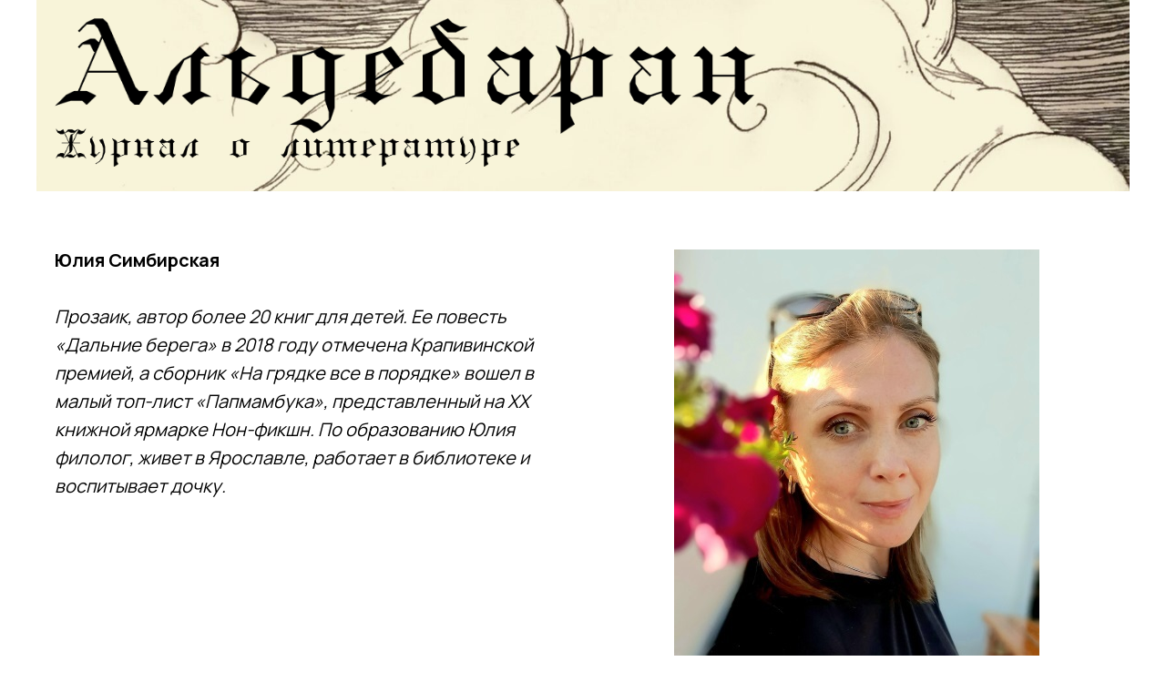

--- FILE ---
content_type: text/html; charset=UTF-8
request_url: https://aldejournal.com/yuliya_simbirskaya
body_size: 5772
content:
<!DOCTYPE html> <html> <head> <meta charset="utf-8" /> <meta http-equiv="Content-Type" content="text/html; charset=utf-8" /> <meta name="viewport" content="width=device-width, initial-scale=1.0" /> <meta name="yandex-verification" content="0e8c3381523ccd1c" /> <!--metatextblock--> <title>Симбирская Юлия</title> <meta name="description" content="Авторская страница на Альдебаране" /> <meta name="keywords" content="Юлия, Симбирская, журнал, проза, рассказ, читать, альдежурнал, альдебаран, онлайн, брошь, эмалевая, в виде, лошади" /> <meta property="og:url" content="https://aldejournal.com/yuliya_simbirskaya" /> <meta property="og:title" content="Симбирская Юлия" /> <meta property="og:description" content="Авторская страница на Альдебаране" /> <meta property="og:type" content="website" /> <meta property="og:image" content="https://static.tildacdn.com/tild3035-3933-4332-a331-363066366432/__3_-_.png" /> <link rel="canonical" href="https://aldejournal.com/yuliya_simbirskaya"> <!--/metatextblock--> <meta name="format-detection" content="telephone=no" /> <meta http-equiv="x-dns-prefetch-control" content="on"> <link rel="dns-prefetch" href="https://ws.tildacdn.com"> <link rel="dns-prefetch" href="https://static.tildacdn.com"> <link rel="shortcut icon" href="https://static.tildacdn.com/tild6332-6433-4939-a630-643661393032/favicon.ico" type="image/x-icon" /> <link rel="apple-touch-icon" href="https://static.tildacdn.com/tild3037-3237-4537-a166-633339376265/Bw1NyAvd67g.png"> <link rel="apple-touch-icon" sizes="76x76" href="https://static.tildacdn.com/tild3037-3237-4537-a166-633339376265/Bw1NyAvd67g.png"> <link rel="apple-touch-icon" sizes="152x152" href="https://static.tildacdn.com/tild3037-3237-4537-a166-633339376265/Bw1NyAvd67g.png"> <link rel="apple-touch-startup-image" href="https://static.tildacdn.com/tild3037-3237-4537-a166-633339376265/Bw1NyAvd67g.png"> <meta name="msapplication-TileColor" content="#000000"> <meta name="msapplication-TileImage" content="https://static.tildacdn.com/tild3038-3738-4735-b363-623536393532/Bw1NyAvd67g_1.png"> <!-- Assets --> <script src="https://neo.tildacdn.com/js/tilda-fallback-1.0.min.js" async charset="utf-8"></script> <link rel="stylesheet" href="https://static.tildacdn.com/css/tilda-grid-3.0.min.css" type="text/css" media="all" onerror="this.loaderr='y';"/> <link rel="stylesheet" href="https://static.tildacdn.com/ws/project3472724/tilda-blocks-page24762390.min.css?t=1747075927" type="text/css" media="all" onerror="this.loaderr='y';" /> <link rel="preconnect" href="https://fonts.gstatic.com"> <link href="https://fonts.googleapis.com/css2?family=Manrope:wght@300;400;500;600;700&subset=latin,cyrillic" rel="stylesheet"> <link rel="stylesheet" href="https://static.tildacdn.com/css/tilda-slds-1.4.min.css" type="text/css" media="print" onload="this.media='all';" onerror="this.loaderr='y';" /> <noscript><link rel="stylesheet" href="https://static.tildacdn.com/css/tilda-slds-1.4.min.css" type="text/css" media="all" /></noscript> <link rel="stylesheet" href="https://static.tildacdn.com/css/tilda-forms-1.0.min.css" type="text/css" media="all" onerror="this.loaderr='y';" /> <link rel="stylesheet" href="https://static.tildacdn.com/css/tilda-zoom-2.0.min.css" type="text/css" media="print" onload="this.media='all';" onerror="this.loaderr='y';" /> <noscript><link rel="stylesheet" href="https://static.tildacdn.com/css/tilda-zoom-2.0.min.css" type="text/css" media="all" /></noscript> <link rel="stylesheet" href="https://fonts.googleapis.com/css2?family=Source+Sans+Pro:wght@300;400;600;700;900&family=Source+Serif+Pro:wght@300;400;600;700;900&display=swap" type="text/css" /> <script nomodule src="https://static.tildacdn.com/js/tilda-polyfill-1.0.min.js" charset="utf-8"></script> <script type="text/javascript">function t_onReady(func) {if(document.readyState!='loading') {func();} else {document.addEventListener('DOMContentLoaded',func);}}
function t_onFuncLoad(funcName,okFunc,time) {if(typeof window[funcName]==='function') {okFunc();} else {setTimeout(function() {t_onFuncLoad(funcName,okFunc,time);},(time||100));}}</script> <script src="https://static.tildacdn.com/js/jquery-1.10.2.min.js" charset="utf-8" onerror="this.loaderr='y';"></script> <script src="https://static.tildacdn.com/js/tilda-scripts-3.0.min.js" charset="utf-8" defer onerror="this.loaderr='y';"></script> <script src="https://static.tildacdn.com/ws/project3472724/tilda-blocks-page24762390.min.js?t=1747075927" charset="utf-8" async onerror="this.loaderr='y';"></script> <script src="https://static.tildacdn.com/js/tilda-zero-1.1.min.js" charset="utf-8" async onerror="this.loaderr='y';"></script> <script src="https://static.tildacdn.com/js/tilda-slds-1.4.min.js" charset="utf-8" async onerror="this.loaderr='y';"></script> <script src="https://static.tildacdn.com/js/hammer.min.js" charset="utf-8" async onerror="this.loaderr='y';"></script> <script src="https://static.tildacdn.com/js/tilda-zoom-2.0.min.js" charset="utf-8" async onerror="this.loaderr='y';"></script> <script src="https://static.tildacdn.com/js/tilda-events-1.0.min.js" charset="utf-8" async onerror="this.loaderr='y';"></script> <script type="text/javascript">window.dataLayer=window.dataLayer||[];</script> <script type="text/javascript">(function() {if((/bot|google|yandex|baidu|bing|msn|duckduckbot|teoma|slurp|crawler|spider|robot|crawling|facebook/i.test(navigator.userAgent))===false&&typeof(sessionStorage)!='undefined'&&sessionStorage.getItem('visited')!=='y'&&document.visibilityState){var style=document.createElement('style');style.type='text/css';style.innerHTML='@media screen and (min-width: 980px) {.t-records {opacity: 0;}.t-records_animated {-webkit-transition: opacity ease-in-out .2s;-moz-transition: opacity ease-in-out .2s;-o-transition: opacity ease-in-out .2s;transition: opacity ease-in-out .2s;}.t-records.t-records_visible {opacity: 1;}}';document.getElementsByTagName('head')[0].appendChild(style);function t_setvisRecs(){var alr=document.querySelectorAll('.t-records');Array.prototype.forEach.call(alr,function(el) {el.classList.add("t-records_animated");});setTimeout(function() {Array.prototype.forEach.call(alr,function(el) {el.classList.add("t-records_visible");});sessionStorage.setItem("visited","y");},400);}
document.addEventListener('DOMContentLoaded',t_setvisRecs);}})();</script></head> <body class="t-body" style="margin:0;"> <!--allrecords--> <div id="allrecords" class="t-records" data-hook="blocks-collection-content-node" data-tilda-project-id="3472724" data-tilda-page-id="24762390" data-tilda-page-alias="yuliya_simbirskaya" data-tilda-formskey="15b47ba880984f96cfecbc16c49b20f9" data-tilda-cookie="no" data-tilda-stat-scroll="yes" data-tilda-root-zone="com"> <div id="rec399745781" class="r t-rec t-rec_pt_0 t-rec_pb_0" style="padding-top:0px;padding-bottom:0px; " data-animationappear="off" data-record-type="396"> <!-- T396 --> <style>#rec399745781 .t396__artboard {min-height:210px;height:0vh;background-color:#ffffff;}#rec399745781 .t396__filter {min-height:210px;height:0vh;}#rec399745781 .t396__carrier{min-height:210px;height:0vh;background-position:center center;background-attachment:scroll;background-size:cover;background-repeat:no-repeat;}@media screen and (max-width:1199px) {#rec399745781 .t396__artboard,#rec399745781 .t396__filter,#rec399745781 .t396__carrier {}#rec399745781 .t396__filter {}#rec399745781 .t396__carrier {background-attachment:scroll;}}@media screen and (max-width:959px) {#rec399745781 .t396__artboard,#rec399745781 .t396__filter,#rec399745781 .t396__carrier {height:150px;}#rec399745781 .t396__filter {}#rec399745781 .t396__carrier {background-attachment:scroll;}}@media screen and (max-width:639px) {#rec399745781 .t396__artboard,#rec399745781 .t396__filter,#rec399745781 .t396__carrier {height:150px;}#rec399745781 .t396__filter {}#rec399745781 .t396__carrier {background-attachment:scroll;}}@media screen and (max-width:479px) {#rec399745781 .t396__artboard,#rec399745781 .t396__filter,#rec399745781 .t396__carrier {height:150px;}#rec399745781 .t396__filter {}#rec399745781 .t396__carrier {background-attachment:scroll;}}#rec399745781 .tn-elem[data-elem-id="1610870950903"]{z-index:10;top:10px;left:calc(50% - 600px + 130px);width:320px;height:auto;}#rec399745781 .tn-elem[data-elem-id="1610870950903"] .tn-atom{font-size:20px;font-family:'Source Sans Pro',Arial,sans-serif;line-height:1.55;font-weight:600;opacity:0;background-position:center center;border-color:transparent ;border-style:solid;}@media screen and (max-width:1199px) {}@media screen and (max-width:959px) {}@media screen and (max-width:639px) {#rec399745781 .tn-elem[data-elem-id="1610870950903"] {top:5px;left:calc(50% - 240px + 60px);height:auto;}}@media screen and (max-width:479px) {#rec399745781 .tn-elem[data-elem-id="1610870950903"] {top:5px;left:calc(50% - 160px + 10px);width:300px;height:auto;}}#rec399745781 .tn-elem[data-elem-id="1609840123857"]{z-index:15;top:0px;left:calc(50% - 600px + 0px);width:1200px;height:210px;}#rec399745781 .tn-elem[data-elem-id="1609840123857"] .tn-atom {background-position:center center;background-size:cover;background-repeat:no-repeat;border-color:transparent ;border-style:solid;}@media screen and (max-width:1199px) {#rec399745781 .tn-elem[data-elem-id="1609840123857"] {top:0px;left:calc(50% - 480px + 0px);width:960px;height:210px;}}@media screen and (max-width:959px) {#rec399745781 .tn-elem[data-elem-id="1609840123857"] {top:0px;left:calc(50% - 320px + 0px);width:640px;height:150px;}}@media screen and (max-width:639px) {#rec399745781 .tn-elem[data-elem-id="1609840123857"] {top:0px;left:calc(50% - 240px + 0px);width:480px;height:150px;}}@media screen and (max-width:479px) {#rec399745781 .tn-elem[data-elem-id="1609840123857"] {top:0px;left:calc(50% - 160px + 0px);width:320px;height:150px;}}#rec399745781 .tn-elem[data-elem-id="1609917430252"]{z-index:16;top:20px;left:calc(50% - 600px + 20px);width:770px;height:auto;}#rec399745781 .tn-elem[data-elem-id="1609917430252"] .tn-atom{background-position:center center;border-color:transparent ;border-style:solid;}#rec399745781 .tn-elem[data-elem-id="1609917430252"] .tn-atom__img {}@media screen and (max-width:1199px) {#rec399745781 .tn-elem[data-elem-id="1609917430252"] {top:20px;left:calc(50% - 480px + 20px);height:auto;}}@media screen and (max-width:959px) {#rec399745781 .tn-elem[data-elem-id="1609917430252"] {top:20px;left:calc(50% - 320px + 20px);width:420px;height:auto;}}@media screen and (max-width:639px) {#rec399745781 .tn-elem[data-elem-id="1609917430252"] {top:20px;left:calc(50% - 240px + 20px);height:auto;}}@media screen and (max-width:479px) {#rec399745781 .tn-elem[data-elem-id="1609917430252"] {top:30px;left:calc(50% - 160px + 15px);width:290px;height:auto;}}#rec399745781 .tn-elem[data-elem-id="1609917884429"]{z-index:17;top:140px;left:calc(50% - 600px + 20px);width:510px;height:auto;}#rec399745781 .tn-elem[data-elem-id="1609917884429"] .tn-atom{background-position:center center;border-color:transparent ;border-style:solid;}#rec399745781 .tn-elem[data-elem-id="1609917884429"] .tn-atom__img {}@media screen and (max-width:1199px) {#rec399745781 .tn-elem[data-elem-id="1609917884429"] {top:140px;left:calc(50% - 480px + 20px);height:auto;}}@media screen and (max-width:959px) {#rec399745781 .tn-elem[data-elem-id="1609917884429"] {top:95px;left:calc(50% - 320px + 20px);width:340px;height:auto;}}@media screen and (max-width:639px) {#rec399745781 .tn-elem[data-elem-id="1609917884429"] {top:90px;height:auto;}}@media screen and (max-width:479px) {#rec399745781 .tn-elem[data-elem-id="1609917884429"] {top:30px;left:calc(50% - 160px + 0px);width:300px;height:auto;}}#rec399745781 .tn-elem[data-elem-id="1610099889464"]{z-index:18;top:0px;left:calc(50% - 600px + 0px);width:1200px;height:210px;}#rec399745781 .tn-elem[data-elem-id="1610099889464"] .tn-atom{background-position:center center;border-color:transparent ;border-style:solid;}@media screen and (max-width:1199px) {#rec399745781 .tn-elem[data-elem-id="1610099889464"] {top:0px;left:calc(50% - 480px + 0px);width:960px;height:210px;}}@media screen and (max-width:959px) {#rec399745781 .tn-elem[data-elem-id="1610099889464"] {top:0px;left:calc(50% - 320px + 0px);width:640px;height:150px;}}@media screen and (max-width:639px) {#rec399745781 .tn-elem[data-elem-id="1610099889464"] {top:0px;left:calc(50% - 240px + 0px);width:480px;height:150px;}}@media screen and (max-width:479px) {#rec399745781 .tn-elem[data-elem-id="1610099889464"] {top:41px;left:calc(50% - 160px + -1px);width:320px;height:150px;}}</style> <div class='t396'> <div class="t396__artboard" data-artboard-recid="399745781" data-artboard-screens="320,480,640,960,1200" data-artboard-height="210" data-artboard-valign="stretch" data-artboard-height-res-320="150" data-artboard-height-res-480="150" data-artboard-height-res-640="150"> <div class="t396__carrier" data-artboard-recid="399745781"></div> <div class="t396__filter" data-artboard-recid="399745781"></div> <div class='t396__elem tn-elem tn-elem__3997457811610870950903' data-elem-id='1610870950903' data-elem-type='text' data-field-top-value="10" data-field-left-value="130" data-field-width-value="320" data-field-axisy-value="top" data-field-axisx-value="left" data-field-container-value="grid" data-field-topunits-value="px" data-field-leftunits-value="px" data-field-heightunits-value="" data-field-widthunits-value="px" data-field-top-res-320-value="5" data-field-left-res-320-value="10" data-field-width-res-320-value="300" data-field-top-res-480-value="5" data-field-left-res-480-value="60"> <h1 class='tn-atom'field='tn_text_1610870950903'>Альдебаран журнал о литературе</h1> </div> <div class='t396__elem tn-elem tn-elem__3997457811609840123857' data-elem-id='1609840123857' data-elem-type='shape' data-field-top-value="0" data-field-left-value="0" data-field-height-value="210" data-field-width-value="1200" data-field-axisy-value="top" data-field-axisx-value="left" data-field-container-value="grid" data-field-topunits-value="px" data-field-leftunits-value="px" data-field-heightunits-value="px" data-field-widthunits-value="px" data-field-top-res-320-value="0" data-field-left-res-320-value="0" data-field-height-res-320-value="150" data-field-width-res-320-value="320" data-field-axisy-res-320-value="center" data-field-axisx-res-320-value="center" data-field-container-res-320-value="grid" data-field-top-res-480-value="0" data-field-left-res-480-value="0" data-field-height-res-480-value="150" data-field-width-res-480-value="480" data-field-top-res-640-value="0" data-field-left-res-640-value="0" data-field-height-res-640-value="150" data-field-width-res-640-value="640" data-field-top-res-960-value="0" data-field-left-res-960-value="0" data-field-height-res-960-value="210" data-field-width-res-960-value="960"> <div class='tn-atom' style="background-image:url('https://static.tildacdn.com/tild3162-6237-4065-b162-663837616464/kWtICUS_BD0.jpg');"
aria-label='' role="img"> </div> </div> <div class='t396__elem tn-elem tn-elem__3997457811609917430252' data-elem-id='1609917430252' data-elem-type='image' data-field-top-value="20" data-field-left-value="20" data-field-width-value="770" data-field-axisy-value="top" data-field-axisx-value="left" data-field-container-value="grid" data-field-topunits-value="px" data-field-leftunits-value="px" data-field-heightunits-value="" data-field-widthunits-value="px" data-field-filewidth-value="917" data-field-fileheight-value="151" data-field-top-res-320-value="30" data-field-left-res-320-value="15" data-field-width-res-320-value="290" data-field-container-res-320-value="grid" data-field-top-res-480-value="20" data-field-left-res-480-value="20" data-field-top-res-640-value="20" data-field-left-res-640-value="20" data-field-width-res-640-value="420" data-field-top-res-960-value="20" data-field-left-res-960-value="20"> <div class='tn-atom'> <img class='tn-atom__img' src='https://static.tildacdn.com/tild3063-3637-4735-b162-383639343139/photo.png' alt='' imgfield='tn_img_1609917430252' /> </div> </div> <div class='t396__elem tn-elem tn-elem__3997457811609917884429' data-elem-id='1609917884429' data-elem-type='image' data-field-top-value="140" data-field-left-value="20" data-field-width-value="510" data-field-axisy-value="top" data-field-axisx-value="left" data-field-container-value="grid" data-field-topunits-value="px" data-field-leftunits-value="px" data-field-heightunits-value="" data-field-widthunits-value="px" data-field-filewidth-value="1356" data-field-fileheight-value="113" data-field-top-res-320-value="30" data-field-left-res-320-value="0" data-field-width-res-320-value="300" data-field-axisy-res-320-value="center" data-field-axisx-res-320-value="center" data-field-container-res-320-value="grid" data-field-top-res-480-value="90" data-field-top-res-640-value="95" data-field-left-res-640-value="20" data-field-width-res-640-value="340" data-field-top-res-960-value="140" data-field-left-res-960-value="20"> <div class='tn-atom'> <img class='tn-atom__img' src='https://static.tildacdn.com/tild6434-3332-4864-b433-376462346461/TT--_-_TT-TTT3x.png' alt='' imgfield='tn_img_1609917884429' /> </div> </div> <div class='t396__elem tn-elem tn-elem__3997457811610099889464' data-elem-id='1610099889464' data-elem-type='shape' data-field-top-value="0" data-field-left-value="0" data-field-height-value="210" data-field-width-value="1200" data-field-axisy-value="top" data-field-axisx-value="left" data-field-container-value="grid" data-field-topunits-value="px" data-field-leftunits-value="px" data-field-heightunits-value="px" data-field-widthunits-value="px" data-field-top-res-320-value="41" data-field-left-res-320-value="-1" data-field-height-res-320-value="150" data-field-width-res-320-value="320" data-field-axisy-res-320-value="center" data-field-axisx-res-320-value="center" data-field-container-res-320-value="grid" data-field-top-res-480-value="0" data-field-left-res-480-value="0" data-field-height-res-480-value="150" data-field-width-res-480-value="480" data-field-top-res-640-value="0" data-field-left-res-640-value="0" data-field-height-res-640-value="150" data-field-width-res-640-value="640" data-field-top-res-960-value="0" data-field-left-res-960-value="0" data-field-height-res-960-value="210" data-field-width-res-960-value="960"> <a class='tn-atom' href="http://aldejournal.com"> </a> </div> </div> </div> <script>t_onReady(function() {t_onFuncLoad('t396_init',function() {t396_init('399745781');});});</script> <!-- /T396 --> </div> <div id="rec399745782" class="r t-rec t-rec_pt_60 t-rec_pb_60" style="padding-top:60px;padding-bottom:60px; " data-record-type="223"> <!-- T195 --> <div class="t195"> <div class="t-container"> <div class="t-col t-col_6 "> <div class="t195__text t-text t-text_md" field="text"><strong>Юлия Симбирская<br /></strong> <br /> <em></em><em>Прозаик, автор более 20 книг для детей. Ее повесть «Дальние берега» в 2018 году отмечена Крапивинской премией, а сборник «На грядке все в порядке» вошел в малый топ-лист «Папмамбука», представленный на ХХ книжной ярмарке Нон-фикшн. По образованию Юлия филолог, живет в Ярославле, работает в библиотеке и воспитывает дочку.</em><em></em> <br /></div> </div> <div class="t-col t-col_6 t195__imgsection" itemscope itemtype="http://schema.org/ImageObject"><meta itemprop="image" content="https://static.tildacdn.com/tild3638-3766-4933-b265-353234396239/_1.jpg"> <img class="t195__img t-img"
src="https://static.tildacdn.com/tild3638-3766-4933-b265-353234396239/_1.jpg"
imgfield="img" data-tu-max-width="1200" data-tu-max-height="1200" data-zoomable="yes" data-img-zoom-url="https://static.tildacdn.com/tild3638-3766-4933-b265-353234396239/_1.jpg" alt=""><br /> <div class="t195__sectitle t-descr" field="imgtitle" itemprop="name"></div> <div class="t195__secdescr t-descr" field="imgdescr" itemprop="description"></div> </div> </div> </div> </div> <div id="rec399745783" class="r t-rec t-rec_pt_30 t-rec_pb_30" style="padding-top:30px;padding-bottom:30px; " data-record-type="134"> <!-- T125 --> <div class="t125"> <div class="t-container"> <div class="t-col t-col_12 "> <hr> <div class="t125__title t-title"><a class="t125__title__link" style="display: block;" href="/yuliya_simbirskaya_brosh_emalevaya_v_vide_loshadi">Юлия Симбирская — "Брошь эмалевая в виде лошади"</a></div> <div class="t125__descr t-descr t-descr_xxs">Рассказ</div> <hr> </div> </div> </div> <style> #rec399745783 .t125__descr{font-size:20px;line-height:1;color:#000000;font-weight:400;padding-top:10px;padding-bottom:10px;font-family:'Source Serif Pro';}</style> <style> #rec399745783 .t125__title__link{font-size:45px;line-height:1;color:#000000;font-weight:700;padding-top:10px;padding-bottom:20px;font-family:'Source Sans Pro';}</style> </div> <div id="rec399745784" class="r t-rec t-rec_pt_30 t-rec_pb_30" style="padding-top:30px;padding-bottom:30px; " data-animationappear="off" data-record-type="838"> <!-- t838 --> <!-- @classes: t-name t-name_xs t-descr t-descr_xs t-title t-text t-input --> <div class="t838"> <div class="t-container"> <div class="t-col t-col_12"> <div class="t838__wrapper t-site-search-input"> <div class="t838__blockinput"> <input type="text" class="t838__input t-input " placeholder="Поиск по сайту" data-search-target="all" style="color:#000000; border:1px solid #000000; border-radius: 3px; -moz-border-radius: 3px; -webkit-border-radius: 3px;"> <svg role="img" class="t838__search-icon" xmlns="http://www.w3.org/2000/svg" viewBox="0 0 88 88"> <path fill="#b6b6b6" d="M85 31.1c-.5-8.7-4.4-16.6-10.9-22.3C67.6 3 59.3 0 50.6.6c-8.7.5-16.7 4.4-22.5 11-11.2 12.7-10.7 31.7.6 43.9l-5.3 6.1-2.5-2.2-17.8 20 9 8.1 17.8-20.2-2.1-1.8 5.3-6.1c5.8 4.2 12.6 6.3 19.3 6.3 9 0 18-3.7 24.4-10.9 5.9-6.6 8.8-15 8.2-23.7zM72.4 50.8c-9.7 10.9-26.5 11.9-37.6 2.3-10.9-9.8-11.9-26.6-2.3-37.6 4.7-5.4 11.3-8.5 18.4-8.9h1.6c6.5 0 12.7 2.4 17.6 6.8 5.3 4.7 8.5 11.1 8.9 18.2.5 7-1.9 13.8-6.6 19.2z"/> </svg> </div> <div class="t838__blockbutton"> <button class="t-submit" style="color:#ffffff;background-color:#d9b970;border-radius:3px; -moz-border-radius:3px; -webkit-border-radius:3px;font-weight:500;" data-buttonfieldset="button">Искать </button> </div> </div> </div> </div> </div> <script>t_onReady(function() {var tildaSearch='https://static.tilda' + 'cdn.com/js/tilda-search-';if(!document.querySelector('script[src^="https://search.tildacdn.com/static/tilda-search-"]')&&!document.querySelector('script[src^="' + tildaSearch + '"]')) {var script=document.createElement('script');script.src=tildaSearch + '1.2.min.js';script.type='text/javascript';document.body.appendChild(script);}});</script> <style>#rec399745784 input::-webkit-input-placeholder{color:#000000;opacity:0.5;}#rec399745784 input::-moz-placeholder{color:#000000;opacity:0.5;}#rec399745784 input:-moz-placeholder{color:#000000;opacity:0.5;}#rec399745784 input:-ms-input-placeholder{color:#000000;opacity:0.5;}</style> </div> <div id="rec399745785" class="r t-rec t-rec_pt_15 t-rec_pb_15" style="padding-top:15px;padding-bottom:15px;background-color:#171717; " data-animationappear="off" data-record-type="457" data-bg-color="#171717"> <!-- T457 --> <div class="t457"> <div class="t-container"> <div class="t-col t-col_12"> <ul class="t457__ul"> <li class="t457__li"> <a href="/to_authors" data-menu-item-number="1">Авторам</a> </li> <li class="t457__li"> <a href="/for_readers" data-menu-item-number="2">Читателям</a> </li> <li class="t457__li"> <a href="/about_us" data-menu-item-number="3">О нас</a> </li> <li class="t457__li"> <a href="/contacts" data-menu-item-number="4">Контакты</a> </li> </ul> </div> <div class="t457__col_mt30 t-col t-col_12"> <a class="t457__link" href="http://aldejournal.com"> <img class="t457__logo t457__img t-img"
src="https://static.tildacdn.com/tild6563-3233-4461-b462-656434303334/photo.png"
imgfield="img"
style="max-width: 150px; width: 100%;" alt=""> </a> </div> <div class="t-col t-col_12"> <div class="t457__copyright" field="text">© All Rights Reserved. Aldebaran.</div> </div> </div> </div> <style>#rec399745785 .t457__copyright{color:#ffffff;}</style> <style> #rec399745785 .t457__link{font-size:28px;color:#ffffff;font-weight:600;}#rec399745785 .t457__li a{color:#ffffff;font-weight:400;font-family:'Source Serif Pro';}</style> <style> #rec399745785 .t457__logo{color:#ffffff;font-weight:600;}@media screen and (min-width:480px){#rec399745785 .t457__logo{font-size:28px;}}</style> </div> </div> <!--/allrecords--> <!-- Stat --> <script type="text/javascript">if(!window.mainTracker) {window.mainTracker='tilda';}
window.tildastatcookie='no';window.tildastatscroll='yes';setTimeout(function(){(function(d,w,k,o,g) {var n=d.getElementsByTagName(o)[0],s=d.createElement(o),f=function(){n.parentNode.insertBefore(s,n);};s.type="text/javascript";s.async=true;s.key=k;s.id="tildastatscript";s.src=g;if(w.opera=="[object Opera]") {d.addEventListener("DOMContentLoaded",f,false);} else {f();}})(document,window,'6072c7a01377703535fde89ec29f3acc','script','https://static.tildacdn.com/js/tilda-stat-1.0.min.js');},2000);</script> </body> </html>